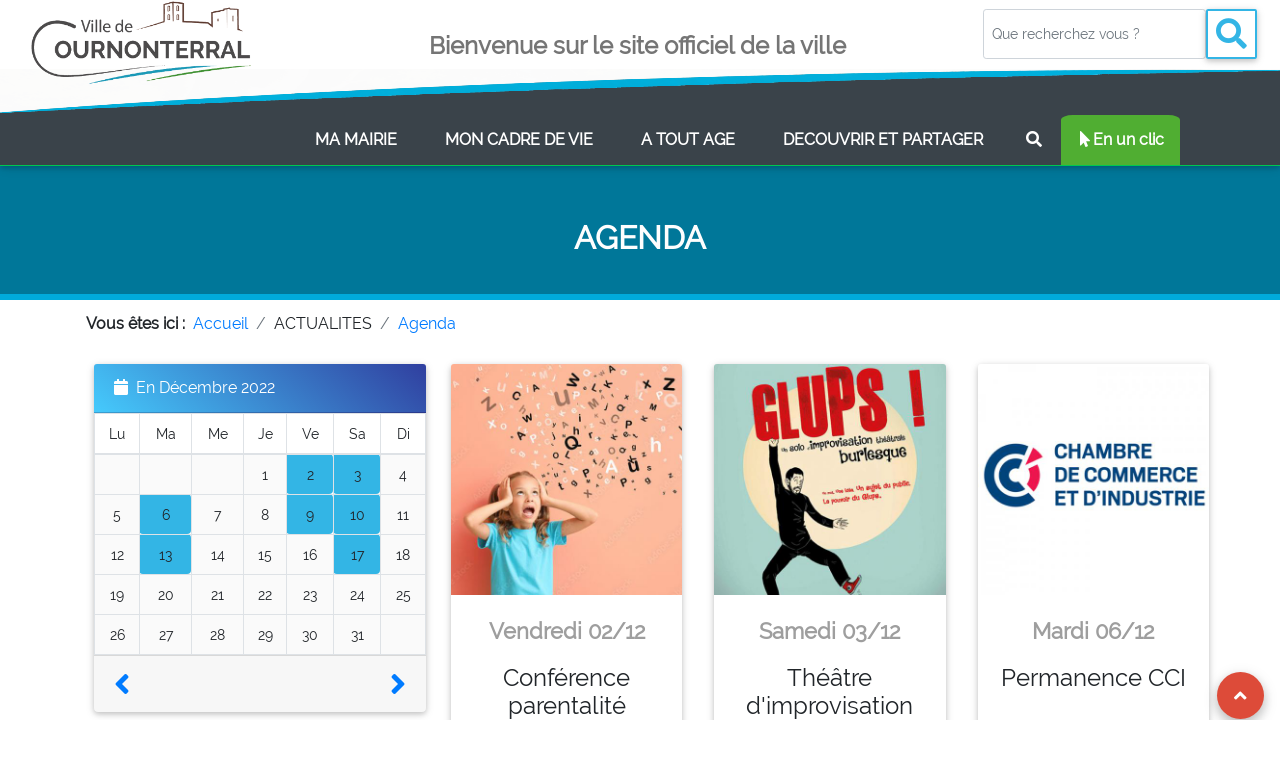

--- FILE ---
content_type: text/html; charset=UTF-8
request_url: https://ville-cournonterral.fr/?lang=5&gr=52&th=522&date=20221226
body_size: 16649
content:
<!DOCTYPE html>
<html lang="FR" class="">

<head>
  <!-- Required meta tags always come first -->
  <meta charset="utf-8">
  <meta name="viewport" content="width=device-width, initial-scale=1, shrink-to-fit=no">
  <!--meta http-equiv="X-Frame-Options" content="deny"-->
  <meta http-equiv="x-ua-compatible" content="ie=edge">
  <meta name="title" content="Ville de Cournonterral | Site officiel de la commune">
  <meta name="description" content="Bienvenue sur le site officiel de la mairie de Cournonterral. Vous trouverez sur ce site toutes les informations utiles de votre commune. Actualit�s, agenda, carte intercative, guide des associations...">
  <link rel="icon" 
      type="image/png" 
      href="images/structure/favCournonterral.jpg">
  <title>Ville de Cournonterral | Site officiel de la commune</title>
	<!--link href="https://fr.allfont.net/allfont.css?fonts=raleway-regular" rel="stylesheet" type="text/css" /-->
	<style>
	@font-face{font-family:raleway regular;font-style:normal;font-weight:400;src:local('Raleway Regular'),local('Raleway-Regular'),url(raleway-regular.woff) format('woff'),url(raleway-regular.ttf) format('truetype')}
	</style>
  <!-- Font Awesome -->
  <link rel="stylesheet" href="https://use.fontawesome.com/releases/v5.11.2/css/all.css">
  <!-- Bootstrap core CSS -->
  <link href="bootstrap/mdbootstrap/css/bootstrap.min.css" rel="stylesheet">
  <!-- Material Design Bootstrap -->
  <link href="bootstrap/mdbootstrap/css/mdb.min.css" rel="stylesheet">
  <link rel="stylesheet" href="https://unpkg.com/leaflet@1.7.1/dist/leaflet.css"
   integrity="sha512-xodZBNTC5n17Xt2atTPuE1HxjVMSvLVW9ocqUKLsCC5CXdbqCmblAshOMAS6/keqq/sMZMZ19scR4PsZChSR7A=="
   crossorigin=""/>

<!-- Make sure you put this AFTER Leaflet's CSS -->
 <script src="https://unpkg.com/leaflet@1.7.1/dist/leaflet.js"
   integrity="sha512-XQoYMqMTK8LvdxXYG3nZ448hOEQiglfqkJs1NOQV44cWnUrBc8PkAOcXy20w0vlaXaVUearIOBhiXZ5V3ynxwA=="
   crossorigin=""></script>
  <style>

    html,
        body {
        font-family: 'Raleway Regular', arial;
		}
		body,
        header,
        .jarallax {
          height: 80vh;
        }
		header,
        .jarallax {
          height: 600px;
		  border-bottom: .4rem solid #00AADB;
        }
        @media (max-width: 740px) {
          html,
          body,
          header,
          .jarallax {
            /*height: 75vh;*/
          }
        }

        @media (min-width: 800px) and (max-width: 850px) {
          html,
          body,
          header,
          .jarallax {
            height: 100vh;
          }
        }

        @media (min-width: 560px) and (max-width: 650px) {
          header .jarallax h5 {
            margin-bottom: 1.5rem !important;
          }
        }

        .top-nav-collapse {
            background-color: #ffffff   !important;
        }
        .navbar:not(.top-nav-collapse) {
            background: #FFFFFF !important;
			vertical-align:bottom;
        }
		.nav-link {
			color:#FFFFFF;
			padding-top: 2rem!important;
			padding-bottom: 2rem!important;
			height:100%;
		}
		.logocournon { 
			width: 00%; 
		}
		.logocournonpetit { 
			width: 100%; 
		}
		.top-nav-collapse .logocournon  { 
			width: 0%;			
		}
		.top-nav-collapse .logocournonpetit  { 
			width: 50%;			
		}
		.navbar.navbar-light.top-nav-collapse .navbar-nav .nav-item .nav-link { 
			color: #3a434a; 
			padding-top:.5rem!important;
			padding-bottom:.5rem!important;
		}
		.navbar.navbar-light.top-nav-collapse  .breadcrumb .nav-item .nav-link, .navbar.navbar-light .navbar-nav .nav-item .nav-link{ 
			color: #3a434a; 
		}
		.navbar .mega-dropdown .dropdown-menu.mega-menu.v-2 .sub-menu ul li a:hover{
			margin-left: 10px;
		}
        @media (max-width: 768px) {
            .navbar:not(.top-nav-collapse) {
                background: #3a434a  !important;
            }
			.navbar.navbar-light.top-nav-collapse  .breadcrumb .nav-item .nav-link, .navbar.navbar-light .navbar-nav .nav-item .nav-link{ 
			background-color:rgba(100, 100, 100, 1) !important;
			color: #3a434a; 
			}
			.nav-link {
				color:#3a434a;
				padding-top: 0.5rem!important;
				padding-bottom: 0.5rem!important;
				height:100%;
			}
			.navbar.navbar-light.top-nav-collapse .navbar-nav .nav-item .nav-link { 
				color: #FFFFFF; 
				padding-top:.4rem!important;
				padding-bottom:.4rem!important;
			}
			.logocournon { 
			width: 90%; 
			}
			.logocournonpetit { 
				width: 0%; 
			}
			.top-nav-collapse .logocournon  { 
				width: 0%;			
			}
			.top-nav-collapse .logocournonpetit  { 
				width: 50%;			
			}
        }
        @media (min-width: 800px) and (max-width: 850px) {
            .navbar:not(.top-nav-collapse) {
                background: #FFFFFF  !important;
            }
			.navbar.navbar-light.top-nav-collapse  .breadcrumb .nav-item .nav-link, .navbar.navbar-light .navbar-nav .nav-item .nav-link{ 
			background-color:rgba(100, 100, 100, 1) !important;
			color: #FFFFFF; 
			}
        }
        h1 {
            letter-spacing: 8px;
        }
        h5 {
            letter-spacing: 3px;
        }
        .hr-light {
            border-top: 3px solid #fff;
            width: 80px;
        }
        footer.page-footer {
            background-color: #3E4551;
        }

        @media (max-width: 450px) {
            .btn-floating {
                margin-left: 0;
                margin-right: 0;
            }
        }
		.dropdown:hover .dropdown-menu {display: block;}
		// If you use .navbar with .smooth-scroll, use this code to avoid overlapping navigation to a header.

		#test1::before,
		#test2::before {
		display: block;
		content: " ";
		margin-top: -65px;
		height: 65px;
		visibility: hidden;
		}
		@media (min-width: 600px){
		.navbar.scrolling-navbar.top-nav-collapse {
			padding-top: 5px;
			padding-bottom: 0px;
		}
		#alerteinfo a {
			color:#00AADB;
			text-weight:900;
			text-decoration: underline;
		}
		#alerteinfo a:visited {
			color:#00AADB;
			text-decoration: underline;
		}
		.flex-1 {
			flex: 1;
		}
		.unclic:hover{
			background-color:#00AADB;
			color:#FFFFFF;
			transform: rotate(20deg);
		}
		.liensarticles:hover{
			background-color:#F2EDEB; 
		}
		strong{
				font-weight:700;
		}
		.collapse-content a.collapsed:after {
			content: "Ouvrir";
		}
		.collapse-content a:not(.collapsed):after {
			content: "Fermer";
		}
    </style>

</head>
<body id="Hautpage" >



			<!--Modal: modalSocial-->
			<div class="modal fade" id="modalSocial" tabindex="-1" role="dialog" aria-labelledby="myModalLabel"
			  aria-hidden="true">
			  <div class="modal-dialog cascading-modal" role="document">

				<!--Content-->
				<div class="modal-content">

				  <!--Header-->
				  <div class="modal-header light-blue darken-3 white-text">
					<h4 class="title"><i class="fas fa-users"></i> Partagez sur le web</h4>
					<button type="button" class="close" data-dismiss="modal" aria-label="Close"><span
						aria-hidden="true">&times;</span></button>
				  </div>

				  <!--Body-->
				  <div class="modal-body mb-0 text-center">


					<!--Facebook-->
					<a target="blank" href="https://www.facebook.com/sharer/sharer.php?u=https://ville-cournonterral.fr/?lang=5&gr=52&th=522&date=20221226" type="button" class="btn-floating btn-fb"><i class="fab fa-facebook-f"></i></a>
					<!--Twitter-->
					<a target="blank" href="https://twitter.com/intent/tweet?url=https://ville-cournonterral.fr/?lang=5&gr=52&th=522&date=20221226&text=" type="button" class="btn-floating btn-tw"><i class="fab fa-twitter"></i></a>
					<!--Linkedin-->
					<a target="blank" href="https://www.linkedin.com/shareArticle?mini=true&url=https://ville-cournonterral.fr/?lang=5&gr=52&th=522&date=20221226" type="button" class="btn-floating btn-li"><i class="fab fa-linkedin-in"></i></a>
					<!--Pinterest-->
					<a target="blank" href="https://pinterest.com/pin/create/button/?url=https://ville-cournonterral.fr/?lang=5&gr=52&th=522&date=20221226&media=&description=" type="button" class="btn-floating btn-pin"><i class="fab fa-pinterest"></i></a>

				  </div>

				</div>
				<!--/.Content-->

			  </div>
			</div>
			<!--Modal: modalSocial-->

              
                
<style>
.body, header, .jarallax {
    height: 300px;
	
}
</style>
<!--Main Navigation-->
  <header  style="background-color:#00AADB;">




					<div class=" fixed-bottom mb-5 z-depth-0 border border-0  smooth-scroll" style="background-color:transparent;height:0px;">
					  <a href="#Hautpage" class="btn-floating btn-gplus  ml-auto mr-sm-1 mr-md-3 mb-5 mt-0 float-right"><i class="fas fa-angle-up"></i></a>
					</div>

    <!--Navbar-->
	<style>
		.barrehaut { 
			visibility: visible;
			border-bottom:#3a434a   !important;
		}
		.top-nav-collapse .barrehaut  { 
			visibility: hidden;	
			height:0px;			
		}
		.logocournon { 
			width: 0%; 
		}
		.top-nav-collapse .logocournon  { 
			width: 70%;			
		}
		}
		.logocournonmob { 
			width: 0%; 
		}
		.top-nav-collapse .logocournonmob  { 
			width: 40%;			
		}
		.logocournonpetit { 
			width: 100%; 
		}
		.top-nav-collapse .logocournonpetit  { 
			width: 0%;			
		}
		.navbar-collapse {
            background-color: #3a434a   !important;
        }
        .top-nav-collapse .navbar-collapse {
            background: #FFFFFF !important;
			vertical-align:bottom;
        }
		.navbar.navbar-light .navbar-nav .nav-item .nav-link { 
			color: #FFFFFF; 
			padding-top:0.8rem!important;
			padding-bottom:0.8rem!important;
		}
		
		.navbar.navbar-light .navbar-nav .nav-item .nav-link:hover { 
			color: #FFFFFF;
			font-weight: 900;
			background: linear-gradient(#3a434a, #757575);
			padding-top:0.8rem!important;
			padding-bottom:0.8rem!important;
		}
		
		.navbar.navbar-light.top-nav-collapse .navbar-nav .nav-item .nav-link { 
			color: #3a434a; 
			padding-top:.5rem!important;
			padding-bottom:.5rem!important;
		}
		.navbar.navbar-light.top-nav-collapse .navbar-nav .nav-item .nav-link:hover { 
			color: #3a434a; 
			background: #DDDDDD;
			padding-top:.5rem!important;
			padding-bottom:.5rem!important;
		}		
		
		.top-nav-collapse .unclicmenu {
			background: #00AADB;
			color:#FFFFFF !important;
			border-radius: 0% 0% 0% 0%;
			font-weight:700;
		}
		.unclicmenu{
			background: #50AE32;
			border-radius: 10% 10% 0% 0%;
			font-weight:700;
			
		}
		@media (max-width: 768px) {
			.navbar:not(.top-nav-collapse) {
                background: #FFFFFF  !important;
            }
			.barrehaut { 
				visibility: hidden;
				height:0px;	
			}
			.top-nav-collapse .barrehaut  { 
				visibility: hidden;	
				height:0px;			
			}
			.logocournon { 
				width: 0%; 
			}
			.top-nav-collapse .logocournon  { 
				width: 0%;			
			}
			
			.logocournonmob { 
				width: 40%; 
			}
			.top-nav-collapse .logocournonmob  { 
				width: 40%;			
			}
			.logocournonpetit { 
				width: 100%; 
			}
			.top-nav-collapse .logocournonpetit  { 
				width: 0%;			
			}
			.navbar-collapse {
				background-color: #FFFFFF   !important;
			}
			.top-nav-collapse .navbar-collapse {
				background: #FFFFFF !important;
				vertical-align:bottom;
			}
			.navbar.navbar-light .navbar-nav .nav-item .nav-link { 
				color: #FFFFFF; 

			}
			.navbar.navbar-light.top-nav-collapse .navbar-nav .nav-item .nav-link { 
				color: #3a434a; 
				padding-top:.5rem!important;
				padding-bottom:.5rem!important;
			}
			
		}
</style>
    <!--Navbar-->
	
	<nav class="navbar navbar-expand-lg navbar-light scrolling-navbar fixed-top text-center	py-0 px-0 border-bottom border-success" >

	<div class=" w-100">

	
		<div class=" w-100 barrehaut text-left" style="background:linear-gradient(#FFFFFF 98%,#3a434a 2%);">
		
		  <div class="row " style="background-image:url('images/structure/fond_head_gr.png');background-position:bottom;background-size:100% 40%;background-repeat:no-repeat;">
			<div class="col-3">
				<a class="navbar-brand text-uppercase py-0" href="https://ville-cournonterral.fr">
					<!--img src="logoblanc.png" id="logotblanc" class="img-fluid logocournon"-->
					<img src="logot.png" id="logot237" class="img-fluid logocournonpetit mb-4">
				</a> 
			</div>
			<div class="col-6 pt-2 text-center" >
				
				<h4 class="h3-reponsive mb-0 mt-4" style="color:#757575;"><strong>Bienvenue sur le site officiel de la ville&nbsp;</strong></h4>
				<!--h1 class="h1-reponsive font-weight-bolder mt-0 mb-3"  style="color:#757575;"><strong>COURNONTERRAL</strong></h1-->
			</div>
			<div class="col-3 ">
				<form class="form-inline active-cyan-4 text flex-center needs-validation" novalidate>
				<div class="form-row w-100 mb-5">
				  <input class="form-control form-control-sm mr-0 py-4 w-75" name="rechtxt" id="validationCustom01" type="search" placeholder="Que recherchez vous ?"	aria-label="Votre recherche" pattern="[^<>'\x22]+" title="Invalid input" required>					
				  <button class="btn  btn-outline-info btn-sm mx-0 my-0 py-0 px-2" type="submit" style="background-color:#FFFFFF;"><i class="fas fa-search fa-3x pr-0"></i></button>
				  <div class="w-75 invalid-feedback grey lighten-5 rounded py-1">
						Veuillez renseigner votre recherche (3 lettres minimum, sans guillemet, sans apostrophe et sans caractères spécial).
				  </div>	
				</div>
				</form>
				<script>
				(function() {
				'use strict';
				window.addEventListener('load', function() {
				// Fetch all the forms we want to apply custom Bootstrap validation styles to
				var forms = document.getElementsByClassName('needs-validation');
				// Loop over them and prevent submission
				var validation = Array.prototype.filter.call(forms, function(form) {
				form.addEventListener('submit', function(event) {
				if (form.checkValidity() === false) {
				event.preventDefault();
				event.stopPropagation();
				}
				form.classList.add('was-validated');
				}, false);
				});
				}, false);
				})();
				</script>
			</div>
		  </div>	
		</div>
	  <!-- Navbar brand -->

	  

	  <!-- Collapse button -->
	  <a class="d-md-none" href="https://ville-cournonterral.fr">
				<img src="logot237mob.png" id="logot237" class="img-fluid logocournonmob">
	  </a> 
	  <button class="navbar-toggler"  type="button" data-toggle="collapse" data-target="#navbarSupportedContent2"
		aria-controls="navbarSupportedContent2" aria-expanded="false" aria-label="Toggle navigation">
		<span class="navbar-toggler-icon"></span>
	  </button>

	  <!-- Collapsible content -->
	  <div class="collapse navbar-collapse" id="navbarSupportedContent2">
	  
		<!-- Links -->
		<ul class="navbar-nav mr-auto">
			<li class="nav-item dropdown mega-dropdown d-sm-none d-md-inline" >
				<a class="navbar-brand text-uppercase py-0" href="https://ville-cournonterral.fr">
					
					<img src="logoblanc.png" id="logot237" class="img-fluid logocournon">
				</a> 
			</li>
<li class="nav-item dropdown mega-dropdown ">
			<a class="nav-link text-uppercase  px-4 py-4 font-weight-lighter" id="navbarDropdownMenuLink2" data-toggle="dropdown"
			  aria-haspopup="true" aria-expanded="false"><strong>MA MAIRIE</strong>
			  <span class="sr-only">(current)</span>
			</a>
			<div class="dropdown-menu mega-menu v-2 z-depth-1 py-3 px-3"
			  aria-labelledby="navbarDropdownMenuLink2" style="background:#767676;">
			<div class="container">
				<div class="row w-100"><div class="col-md-4 col-xl-4 sub-menu mb-xl-0 mb-0">
					  <h6 class="sub-title text-uppercase font-weight-bold white-text">Vie municipale</h6>
					  <ul class="list-unstyled"><li><a class="menu-item pl-0" href="https://ville-cournonterral.fr?lang=1&amp;gr=11&amp;th=111"><i class="fas fa-caret-right pl-1 pr-3"></i>Vos élus</a> </li><li><a class="menu-item pl-0" href="https://ville-cournonterral.fr?lang=1&amp;gr=11&amp;th=113"><i class="fas fa-caret-right pl-1 pr-3"></i>Budget / Finances</a> </li><li><a class="menu-item pl-0" href="https://ville-cournonterral.fr?lang=1&amp;gr=11&amp;th=114"><i class="fas fa-caret-right pl-1 pr-3"></i>Recueil des actes administratifs</a> </li><li><a class="menu-item pl-0" href="https://ville-cournonterral.fr?lang=1&amp;gr=11&amp;th=116"><i class="fas fa-caret-right pl-1 pr-3"></i>Tribunes Libres</a> </li></ul></div><div class="col-md-4 col-xl-4 sub-menu mb-xl-0 mb-0">
					  <h6 class="sub-title text-uppercase font-weight-bold white-text">Démarches</h6>
					  <ul class="list-unstyled"><li><a class="menu-item pl-0" href="https://ville-cournonterral.fr?lang=1&amp;gr=12&amp;th=121"><i class="fas fa-caret-right pl-1 pr-3"></i>Formalités administratives</a> </li><li><a class="menu-item pl-0" href="https://ville-cournonterral.fr?lang=1&amp;gr=12&amp;th=126"><i class="fas fa-caret-right pl-1 pr-3"></i>Actions Maison des Services</a> </li><li><a class="menu-item pl-0" href="https://ville-cournonterral.fr?lang=1&amp;gr=12&amp;th=123"><i class="fas fa-caret-right pl-1 pr-3"></i>Nouveaux habitants</a> </li><li><a class="menu-item pl-0" href="https://ville-cournonterral.fr?lang=1&amp;gr=12&amp;th=127"><i class="fas fa-caret-right pl-1 pr-3"></i>Location de salle et matériel</a> </li></ul></div><div class="col-md-4 col-xl-4 sub-menu mb-xl-0 mb-0">
					  <h6 class="sub-title text-uppercase font-weight-bold white-text">Vos services municipaux</h6>
					  <ul class="list-unstyled"><li><a class="menu-item pl-0" href="https://ville-cournonterral.fr?lang=1&amp;gr=13&amp;th=133"><i class="fas fa-caret-right pl-1 pr-3"></i>Services administratifs</a> </li><li><a class="menu-item pl-0" href="https://ville-cournonterral.fr?lang=1&amp;gr=13&amp;th=131"><i class="fas fa-caret-right pl-1 pr-3"></i>Maison des services / CCAS</a> </li><li><a class="menu-item pl-0" href="https://ville-cournonterral.fr?lang=1&amp;gr=13&amp;th=132"><i class="fas fa-caret-right pl-1 pr-3"></i>Médiathèque</a> </li><li><a class="menu-item pl-0" href="https://ville-cournonterral.fr?lang=1&amp;gr=13&amp;th=136"><i class="fas fa-caret-right pl-1 pr-3"></i>Enfance Jeunesse</a> </li><li><a class="menu-item pl-0" href="https://ville-cournonterral.fr?lang=1&amp;gr=13&amp;th=139"><i class="fas fa-caret-right pl-1 pr-3"></i>Police Municipale</a> </li><li><a class="menu-item pl-0" href="https://ville-cournonterral.fr?lang=1&amp;gr=13&amp;th=140"><i class="fas fa-caret-right pl-1 pr-3"></i>Services techniques</a> </li><li><a class="menu-item pl-0" href="https://ville-cournonterral.fr?lang=1&amp;gr=13&amp;th=141"><i class="fas fa-caret-right pl-1 pr-3"></i>Cimetière</a> </li></ul></div></div></div></div></li><li class="nav-item dropdown mega-dropdown ">
			<a class="nav-link text-uppercase  px-4 py-4 font-weight-lighter" id="navbarDropdownMenuLink2" data-toggle="dropdown"
			  aria-haspopup="true" aria-expanded="false"><strong>MON CADRE DE VIE</strong>
			  <span class="sr-only">(current)</span>
			</a>
			<div class="dropdown-menu mega-menu v-2 z-depth-1 py-3 px-3"
			  aria-labelledby="navbarDropdownMenuLink2" style="background:#767676;">
			<div class="container">
				<div class="row w-100"><div class="col-md-4 col-xl-4 sub-menu mb-xl-0 mb-0">
					  <h6 class="sub-title text-uppercase font-weight-bold white-text">Au quotidien</h6>
					  <ul class="list-unstyled"><li><a class="menu-item pl-0" href="https://ville-cournonterral.fr?lang=2&amp;gr=21&amp;th=210"><i class="fas fa-caret-right pl-1 pr-3"></i>Démocratie Participative</a> </li><li><a class="menu-item pl-0" href="https://ville-cournonterral.fr?lang=2&amp;gr=21&amp;th=211"><i class="fas fa-caret-right pl-1 pr-3"></i>Travaux / Aménagement</a> </li><li><a class="menu-item pl-0" href="https://ville-cournonterral.fr?lang=2&amp;gr=21&amp;th=212"><i class="fas fa-caret-right pl-1 pr-3"></i>Déchets / Propreté</a> </li><li><a class="menu-item pl-0" href="https://ville-cournonterral.fr?lang=2&amp;gr=21&amp;th=213"><i class="fas fa-caret-right pl-1 pr-3"></i>Mobilités</a> </li><li><a class="menu-item pl-0" href="https://ville-cournonterral.fr?lang=2&amp;gr=21&amp;th=214"><i class="fas fa-caret-right pl-1 pr-3"></i>Accessibilité</a> </li><li><a class="menu-item pl-0" href="https://ville-cournonterral.fr?lang=2&amp;gr=21&amp;th=215"><i class="fas fa-caret-right pl-1 pr-3"></i>Sécurité</a> </li></ul></div><div class="col-md-4 col-xl-4 sub-menu mb-xl-0 mb-0">
					  <h6 class="sub-title text-uppercase font-weight-bold white-text">Territoire local</h6>
					  <ul class="list-unstyled"><li><a class="menu-item pl-0" href="https://ville-cournonterral.fr?lang=2&amp;gr=22&amp;th=221"><i class="fas fa-caret-right pl-1 pr-3"></i>Urbanisme</a> </li><li><a class="menu-item pl-0" href="https://ville-cournonterral.fr?lang=2&amp;gr=22&amp;th=222"><i class="fas fa-caret-right pl-1 pr-3"></i>Enquêtes publiques / Concertation</a> </li><li><a class="menu-item pl-0" href="https://ville-cournonterral.fr?lang=2&amp;gr=22&amp;th=223"><i class="fas fa-caret-right pl-1 pr-3"></i>Acteurs économiques</a> </li><li><a class="menu-item pl-0" href="https://ville-cournonterral.fr?lang=2&amp;gr=22&amp;th=224"><i class="fas fa-caret-right pl-1 pr-3"></i>Marchés hebdomadaires</a> </li><li><a class="menu-item pl-0" href="https://ville-cournonterral.fr?lang=2&amp;gr=22&amp;th=225"><i class="fas fa-caret-right pl-1 pr-3"></i>Environnement / Développement durable</a> </li><li><a class="menu-item pl-0" href="https://ville-cournonterral.fr?lang=2&amp;gr=22&amp;th=226"><i class="fas fa-caret-right pl-1 pr-3"></i>Prévention des risques</a> </li></ul></div><div class="col-md-4 col-xl-4 sub-menu mb-xl-0 mb-0">
					  <h6 class="sub-title text-uppercase font-weight-bold white-text">Grands Projets</h6>
					  <ul class="list-unstyled"><li><a class="menu-item pl-0" href="https://ville-cournonterral.fr?lang=2&amp;gr=23&amp;th=231"><i class="fas fa-caret-right pl-1 pr-3"></i>Halles des Sports</a> </li><li><a class="menu-item pl-0" href="https://ville-cournonterral.fr?lang=2&amp;gr=23&amp;th=232"><i class="fas fa-caret-right pl-1 pr-3"></i>Groupe scolaire</a> </li><li><a class="menu-item pl-0" href="https://ville-cournonterral.fr?lang=2&amp;gr=23&amp;th=233"><i class="fas fa-caret-right pl-1 pr-3"></i>Lycée</a> </li></ul></div></div></div></div></li><li class="nav-item dropdown mega-dropdown ">
			<a class="nav-link text-uppercase  px-4 py-4 font-weight-lighter" id="navbarDropdownMenuLink2" data-toggle="dropdown"
			  aria-haspopup="true" aria-expanded="false"><strong>A TOUT AGE</strong>
			  <span class="sr-only">(current)</span>
			</a>
			<div class="dropdown-menu mega-menu v-2 z-depth-1 py-3 px-3"
			  aria-labelledby="navbarDropdownMenuLink2" style="background:#767676;">
			<div class="container">
				<div class="row w-100"><div class="col-md-4 col-xl-4 sub-menu mb-xl-0 mb-0">
					  <h6 class="sub-title text-uppercase font-weight-bold white-text">Enfance-Jeunesse</h6>
					  <ul class="list-unstyled"><li><a class="menu-item pl-0" href="https://ville-cournonterral.fr?lang=3&amp;gr=31&amp;th=311"><i class="fas fa-caret-right pl-1 pr-3"></i>Petite enfance</a> </li><li><a class="menu-item pl-0" href="https://ville-cournonterral.fr?lang=3&amp;gr=31&amp;th=312"><i class="fas fa-caret-right pl-1 pr-3"></i>Parentalité</a> </li><li><a class="menu-item pl-0" href="https://ville-cournonterral.fr?lang=3&amp;gr=31&amp;th=313"><i class="fas fa-caret-right pl-1 pr-3"></i>Accueils de Loisirs (3/10 ans)</a> </li><li><a class="menu-item pl-0" href="https://ville-cournonterral.fr?lang=3&amp;gr=31&amp;th=314"><i class="fas fa-caret-right pl-1 pr-3"></i>Club pré-ado (10/13 ans)</a> </li><li><a class="menu-item pl-0" href="https://ville-cournonterral.fr?lang=3&amp;gr=31&amp;th=315"><i class="fas fa-caret-right pl-1 pr-3"></i>Espace Jeunesse (13-17 ans)</a> </li><li><a class="menu-item pl-0" href="https://ville-cournonterral.fr?lang=3&amp;gr=31&amp;th=316"><i class="fas fa-caret-right pl-1 pr-3"></i>Séjours</a> </li></ul></div><div class="col-md-4 col-xl-4 sub-menu mb-xl-0 mb-0">
					  <h6 class="sub-title text-uppercase font-weight-bold white-text">Education</h6>
					  <ul class="list-unstyled"><li><a class="menu-item pl-0" href="https://ville-cournonterral.fr?lang=3&amp;gr=32&amp;th=321"><i class="fas fa-caret-right pl-1 pr-3"></i>Scolarité</a> </li><li><a class="menu-item pl-0" href="https://ville-cournonterral.fr?lang=3&amp;gr=32&amp;th=322"><i class="fas fa-caret-right pl-1 pr-3"></i>Restauration scolaire</a> </li><li><a class="menu-item pl-0" href="https://ville-cournonterral.fr?lang=3&amp;gr=32&amp;th=323"><i class="fas fa-caret-right pl-1 pr-3"></i>Péri-scolaire</a> </li><li><a class="menu-item pl-0" href="https://ville-cournonterral.fr?lang=3&amp;gr=32&amp;th=324"><i class="fas fa-caret-right pl-1 pr-3"></i>Aide aux devoirs</a> </li><li><a class="menu-item pl-0" href="https://ville-cournonterral.fr?lang=3&amp;gr=32&amp;th=325"><i class="fas fa-caret-right pl-1 pr-3"></i>Portail familles</a> </li></ul></div><div class="col-md-4 col-xl-4 sub-menu mb-xl-0 mb-0">
					  <h6 class="sub-title text-uppercase font-weight-bold white-text">Solidarité - Santé</h6>
					  <ul class="list-unstyled"><li><a class="menu-item pl-0" href="https://ville-cournonterral.fr?lang=3&amp;gr=33&amp;th=331"><i class="fas fa-caret-right pl-1 pr-3"></i>Séniors</a> </li><li><a class="menu-item pl-0" href="https://ville-cournonterral.fr?lang=3&amp;gr=33&amp;th=332"><i class="fas fa-caret-right pl-1 pr-3"></i>EHPAD / Résidence d'autonomie</a> </li><li><a class="menu-item pl-0" href="https://ville-cournonterral.fr?lang=3&amp;gr=33&amp;th=333"><i class="fas fa-caret-right pl-1 pr-3"></i>Actions Sociales</a> </li><li><a class="menu-item pl-0" href="https://ville-cournonterral.fr?lang=3&amp;gr=33&amp;th=334"><i class="fas fa-caret-right pl-1 pr-3"></i>Emploi / Insertion vers l’emploi</a> </li><li><a class="menu-item pl-0" href="https://ville-cournonterral.fr?lang=3&amp;gr=33&amp;th=335"><i class="fas fa-caret-right pl-1 pr-3"></i>Sport</a> </li><li><a class="menu-item pl-0" href="https://ville-cournonterral.fr?lang=3&amp;gr=33&amp;th=336"><i class="fas fa-caret-right pl-1 pr-3"></i>Santé / Mutuelle</a> </li></ul></div></div></div></div></li><li class="nav-item dropdown mega-dropdown ">
			<a class="nav-link text-uppercase  px-4 py-4 font-weight-lighter" id="navbarDropdownMenuLink2" data-toggle="dropdown"
			  aria-haspopup="true" aria-expanded="false"><strong>DECOUVRIR ET PARTAGER</strong>
			  <span class="sr-only">(current)</span>
			</a>
			<div class="dropdown-menu mega-menu v-2 z-depth-1 py-3 px-3"
			  aria-labelledby="navbarDropdownMenuLink2" style="background:#767676;">
			<div class="container">
				<div class="row w-100"><div class="col-md-4 col-xl-4 sub-menu mb-xl-0 mb-0">
					  <h6 class="sub-title text-uppercase font-weight-bold white-text">C'est Cvrnon</h6>
					  <ul class="list-unstyled"><li><a class="menu-item pl-0" href="https://ville-cournonterral.fr?lang=4&amp;gr=41&amp;th=411"><i class="fas fa-caret-right pl-1 pr-3"></i>Histoire du village</a> </li><li><a class="menu-item pl-0" href="https://ville-cournonterral.fr?lang=4&amp;gr=41&amp;th=412"><i class="fas fa-caret-right pl-1 pr-3"></i>Patrimoine & Traditions</a> </li><li><a class="menu-item pl-0" href="https://ville-cournonterral.fr?lang=4&amp;gr=41&amp;th=413"><i class="fas fa-caret-right pl-1 pr-3"></i>Les gens d'ici</a> </li><li><a class="menu-item pl-0" href="https://ville-cournonterral.fr?lang=4&amp;gr=41&amp;th=414"><i class="fas fa-caret-right pl-1 pr-3"></i>Loisirs et Tourisme</a> </li></ul></div><div class="col-md-4 col-xl-4 sub-menu mb-xl-0 mb-0">
					  <h6 class="sub-title text-uppercase font-weight-bold white-text">Animation de la cité</h6>
					  <ul class="list-unstyled"><li><a class="menu-item pl-0" href="https://ville-cournonterral.fr?lang=4&amp;gr=42&amp;th=421"><i class="fas fa-caret-right pl-1 pr-3"></i>Annuaire des associations</a> </li><li><a class="menu-item pl-0" href="https://ville-cournonterral.fr?lang=4&amp;gr=42&amp;th=427"><i class="fas fa-caret-right pl-1 pr-3"></i>Actualité des assos</a> </li><li><a class="menu-item pl-0" href="https://ville-cournonterral.fr?lang=4&amp;gr=42&amp;th=422"><i class="fas fa-caret-right pl-1 pr-3"></i>Services aux assos</a> </li><li><a class="menu-item pl-0" href="https://ville-cournonterral.fr?lang=4&amp;gr=42&amp;th=423"><i class="fas fa-caret-right pl-1 pr-3"></i>Culture</a> </li><li><a class="menu-item pl-0" href="https://ville-cournonterral.fr?lang=4&amp;gr=42&amp;th=424"><i class="fas fa-caret-right pl-1 pr-3"></i>Médiathèque</a> </li><li><a class="menu-item pl-0" href="https://ville-cournonterral.fr?lang=4&amp;gr=42&amp;th=425"><i class="fas fa-caret-right pl-1 pr-3"></i>Festivités</a> </li><li><a class="menu-item pl-0" href="https://ville-cournonterral.fr?lang=4&amp;gr=42&amp;th=426"><i class="fas fa-caret-right pl-1 pr-3"></i>Cérémonies / Visites officielles</a> </li></ul></div></div></div></div></li>		  <li class="nav-item dropdown mega-dropdown">
			<a href="?rechtxt=+" class="nav-link  text-uppercase px-3 py-3  font-weight-lighter" 
			  aria-haspopup="true" aria-expanded="false">
			  <i class="fas fa-search fa-1x" data-toggle="tooltip" data-placement="bottom" title="Rechercher sur le site"></i>
			</a>
		  </li>
		  <li class="nav-item dropdown mega-dropdown unclicmenu" >
			<a class="nav-link   px-3 py-3  font-weight-bolder" id="navbarDropdownMenuLink6" data-toggle="dropdown"
			  aria-haspopup="true" aria-expanded="false"><i class="fas fa-mouse-pointer fa-1x" data-toggle="tooltip" data-placement="bottom"
title="En un clic"></i>En un clic</a>
			<div class="dropdown-menu mega-menu v-2 z-depth-1 grey darken-1 py-3 px-3"
			  aria-labelledby="navbarDropdownMenuLink6" style="background-image:url('images/structure/publications-fond.png');background-size:100% 100%;">
			  <div class="container"><div class="row w-100">
			  <style>
		.unclic{
			background-color:#00AADB;
			color:#FFFFFF;	
		}
		.unclic:hover{
			background-color:#00AADB;
			color:#FFFFFF;
			transform: scale(1.3) rotate(-10deg); 
			//transform: rotate(-10deg);
		}
		.unclic2{
			background-color:#BD1E0C;
			color:#FFFFFF;	
		}
		.unclic2:hover{
			background-color:#BD1E0C;
			color:#FFFFFF;
			transform: scale(1.1) rotate(-10deg); 
			//transform: rotate(-10deg);
		}
</style>
	<div class="container text-center" >
		
		<div class="row mt-0">
		  <div class="col-sm-6 col-md-4 col-lg-2 mb-2" style="background: transparent !important;">
			<!-- Card -->
			<a href="?th=125" class="card hoverable z-depth-0" style="background: transparent !important;">			  
			  <!-- Card content -->
			  <div class="card-body my-1 rounded-lg p-0" style="background: transparent !important;">
				<p><i class="fas fa-comments fa-2x text-white  unclic rounded p-2"></i></p>
				<h6 class="black-text mb-0"><strong>Nous contacter</strong></h6>				
			  </div>
			</a>
			<!-- Card -->
		  </div>
		  <!--Grid column-->
		 <!--Grid column-->
		  <div class="col-sm-6 col-md-4 col-lg-2  mb-2" style="background: transparent !important;">
			<!-- Card -->
			<a href="?lang=3&gr=32&th=325" class="card hoverable z-depth-0" style="background: transparent !important;">			  
			  <!-- Card content -->
			  <div class="card-body my-1 rounded-lg p-0" style="background: transparent !important;">
				<p><i class="fas fa-chalkboard-teacher fa-2x text-white unclic rounded p-2"></i></p>
				<h6 class="black-text mb-0"><strong>Portail famille</strong></h6>				
			  </div>
			</a>
			<!-- Card -->
		  </div>
		  <!--Grid column-->
		  <!--Grid column-->
		  <div class="col-sm-6 col-md-4 col-lg-2  mb-2" style="background: transparent !important;">
			<!-- Card -->
			<a href="?lang=1&gr=12&th=121" class="card hoverable z-depth-0" style="background: transparent !important;">			  
			  <!-- Card content -->
			  <div class="card-body my-1 rounded-lg p-0" style="background: transparent !important;">

				<p><i class="far fa-address-card fa-2x text-white unclic rounded p-2"></i></p>
				<h6 class="black-text mb-0"><strong>E-Services Démarches en ligne</strong></h6>			
			  </div>
			</a>
			<!-- Card -->
		  </div>
		  <!--Grid column-->		  
		  <!--Grid column-->
		  <div class="col-sm-6 col-md-4 col-lg-2  mb-2" style="background: transparent !important;">
			<!-- Card -->
			<a href="?lang=5&gr=52&th=522" class="card hoverable z-depth-0" style="background: transparent !important;">			  
			  <!-- Card content -->
			  <div class="card-body my-1 rounded-lg p-0" style="background: transparent !important;">

				<p><i class="fas fa-th-list fa-2x text-white unclic rounded p-2 "></i></p>
				<h6 class="black-text mb-0"><strong>Agenda</strong></h6>			
			  </div>
			</a>
			<!-- Card -->
		  </div>
		  <!--Grid column-->		  
		  <!--Grid column-->
		  <div class="col-sm-6 col-md-4 col-lg-2  mb-2" style="background: #transparent  !important;">
			<!-- Card -->
			<a href="?lang=4&gr=42&th=421" class="card hoverable z-depth-0" style="background: transparent !important;">			  
			  <!-- Card content -->
			  <div class="card-body my-1 rounded-lg p-0" style="background: transparent !important;">
				<p><i class="fas fa-users fa-2x text-white unclic rounded p-2"></i></p>
				<h6 class="black-text mb-0"><strong>Annuaire des associations</strong></h6>				
			  </div>
			</a>
			<!-- Card -->

		  </div>
		  <!--Grid column-->		  		  
		  <!--Grid column-->
		  <div class="col-sm-6 col-md-4 col-lg-2  mb-2" style="background: transparent !important;">
			<!-- Card -->
			<a href="?gr=43&th=431" class="card hoverable z-depth-0" style="background: transparent !important;">			  
			  <!-- Card content -->
			  <div class="card-body my-1 rounded-lg p-0" style="background: transparent !important;">

				<p><i class="far fa-map fa-2x text-white unclic rounded p-2"></i></p>
				<h6 class="black-text mb-0"><strong>Carte interactive</strong></h6>			
			  </div>
			</a>
			<!-- Card -->
		  </div>
		  <!--Grid column-->
		</div>
		
	</div>
			  </div></div>
			</div>
		  </li>
		  
		</ul>
		<!-- Links -->
	  </div>
	  <!-- Collapsible content -->
	  <!--div class="row w-100 px-0 transparent" style=""><br/><br/><img src="/images/structure/fond_head_wh.png" class="img-fluid w-100" ></div-->
	</div>
	
	</nav>

	<!-- 1 Clic - ->
	<div class="card  mt-4 fixed-top z-depth-0 border border-0 d-sm-inline d-md-none" style="background-color:transparent;">
	  <div class="card-share" style="height:0px;">

		<div class="social-reveal mask rgba-black-strong white-text px-2 pl-0 ml-5 rounded mb-0 ">
			

			  <a class="btn-floating btn-sm btn-success mt-2 mx-0"><i class="fas fa-child "></i></a>Portail famille<br>
			  <a href="?lang=5&gr=52&th=522" class="btn-floating btn-sm btn-primary mt-2 mx-0"><i class="fas fa-calendar-alt"></i></a>Agenda<br>
			  <a class="btn-floating btn-sm btn-default mt-2 mx-0"><i class="fas fa-map"></i></a>Carte<br>
			  <a href="?lang=6&gr=61" class="btn-floating btn-sm btn-unique mt-2 mx-0"><i class="fas fa-users"></i></a>Espace Asso<br>
			
		</div>

		<!-- Button action - ->
		<a class="btn-floating btn-action share-toggle white ml-auto mr-sm-1 mr-md-3 mt-sm-0  float-right material-tooltip-main" data-toggle="tooltip" data-placement="top"
title="En 1 clic"><i class="fas fa-mouse-pointer fa-2x grey-text"></i>1 clic	</a>

	  </div>
	</div>
	<!-- /1Clic -->
		<div class="mask flex-center text-bottom rgba-black-light" id="Titre">
			<h2 class="h1-reponsive white-text text-uppercase font-weight-bold wow fadeInDown" data-wow-delay="0.3s">
			<strong><br/><br/><br/><br/><br/>
			Agenda			</strong>
			</h2>
		</div>

  </header>
  <!--Main Navigation-->

 
  
		<div class="container">
		<div class="row">
			<nav aria-label="breadcrumb ">
			  <ol class="breadcrumb white">
				<li class=" font-weight-bold">Vous êtes ici : &nbsp;</li>
				<li class="breadcrumb-item"><a href="https://ville-cournonterral.fr">Accueil</a></li>
				<li class="breadcrumb-item">ACTUALITES</li><li class="breadcrumb-item"><a href="https://ville-cournonterral.fr?lang=5&gr=52&th=522">Agenda</a></li>		  </ol>
			</nav>
		</div>
		
		</div>  
	<!--a  -t 522 -t2  -g 52 -r  -->   
<!--PAGE --->

      
  <main>

	<div class="container">
	  <div class="row " id="cal">
		<div class="col-sm-12 col-md-12 col-lg-4 px-md-4">
			<div class="card" >
				<div class="card-header blue-gradient white-text"><i class="fas fa-calendar fa-1x mr-2"></i>En D&eacute;cembre 2022</div>
				<div class="card-body p-0 mb-0 ">
					<!-- Material form register -->
					<table class="table table-bordered smooth-scroll table-sm  text-nowrap text-center my-0">
					  <thead>
						<tr>
						  <!--th scope="col"> </th-->
						  <th scope="col">Lu</th>
						  <th scope="col">Ma</th>
						  <th scope="col">Me</th>
						  <th scope="col">Je</th>
						  <th scope="col">Ve</th>
						  <th scope="col">Sa</th>
						  <th scope="col">Di</th>
						</tr>
					  </thead>
					  <tbody>

						<tr>
						  <!--th scope="row">9</th-->
						  <td class="grey lighten-5 m-1" id="c"><a href="#" ></a></td>
						  <td class="grey lighten-5 m-1"id="c"><a href="#" ></a></td>
						  <td class="grey lighten-5 m-1" id="c"><a href="#"></a></td>
						  <td class="grey lighten-5 m-1" id="c1"><a href="#1">1</a></td>
						  <td class="grey lighten-5 m-1" id="c2"><a href="#2">2</a></td>
						  <td class="grey lighten-5 m-1" id="c3"><a href="#3">3</a></td>
						  <td class="grey lighten-5 m-1" id="c4"><a href="#4">4</a></td>
						</tr>

						<tr>
						  <!--th scope="row">9</th-->
						  <td class="grey lighten-5 m-1" id="c5"><a href="#5" >5</a></td>
						  <td class="grey lighten-5 m-1"id="c6"><a href="#6" >6</a></td>
						  <td class="grey lighten-5 m-1" id="c7"><a href="#7">7</a></td>
						  <td class="grey lighten-5 m-1" id="c8"><a href="#8">8</a></td>
						  <td class="grey lighten-5 m-1" id="c9"><a href="#9">9</a></td>
						  <td class="grey lighten-5 m-1" id="c10"><a href="#10">10</a></td>
						  <td class="grey lighten-5 m-1" id="c11"><a href="#11">11</a></td>
						</tr>

						<tr>
						  <!--th scope="row">9</th-->
						  <td class="grey lighten-5 m-1" id="c12"><a href="#12" >12</a></td>
						  <td class="grey lighten-5 m-1"id="c13"><a href="#13" >13</a></td>
						  <td class="grey lighten-5 m-1" id="c14"><a href="#14">14</a></td>
						  <td class="grey lighten-5 m-1" id="c15"><a href="#15">15</a></td>
						  <td class="grey lighten-5 m-1" id="c16"><a href="#16">16</a></td>
						  <td class="grey lighten-5 m-1" id="c17"><a href="#17">17</a></td>
						  <td class="grey lighten-5 m-1" id="c18"><a href="#18">18</a></td>
						</tr>

						<tr>
						  <!--th scope="row">9</th-->
						  <td class="grey lighten-5 m-1" id="c19"><a href="#19" >19</a></td>
						  <td class="grey lighten-5 m-1"id="c20"><a href="#20" >20</a></td>
						  <td class="grey lighten-5 m-1" id="c21"><a href="#21">21</a></td>
						  <td class="grey lighten-5 m-1" id="c22"><a href="#22">22</a></td>
						  <td class="grey lighten-5 m-1" id="c23"><a href="#23">23</a></td>
						  <td class="grey lighten-5 m-1" id="c24"><a href="#24">24</a></td>
						  <td class="grey lighten-5 m-1" id="c25"><a href="#25">25</a></td>
						</tr>

						<tr>
						  <!--th scope="row">9</th-->
						  <td class="grey lighten-5 m-1" id="c26"><a href="#26" >26</a></td>
						  <td class="grey lighten-5 m-1"id="c27"><a href="#27" >27</a></td>
						  <td class="grey lighten-5 m-1" id="c28"><a href="#28">28</a></td>
						  <td class="grey lighten-5 m-1" id="c29"><a href="#29">29</a></td>
						  <td class="grey lighten-5 m-1" id="c30"><a href="#30">30</a></td>
						  <td class="grey lighten-5 m-1" id="c31"><a href="#31">31</a></td>
						  <td class="grey lighten-5 m-1" id="c"><a href="#"></a></td>
						</tr>

					  </tbody>
					</table>
				</div>
				<div class="card-footer text-muted">
					<a href="https://ville-cournonterral.fr?lang=5&amp;gr=52&amp;th=522&amp;date=20221126#Titre"><i class="fas fa-angle-left fa-2x float-left"></i></a>
					<a href="https://ville-cournonterral.fr?lang=5&amp;gr=52&amp;th=522&amp;date=20230126#Titre"><i class="fas fa-angle-right fa-2x float-right"></i></a>
				</div>
			</div>
			<div class="card text-white mb-4 w-100 mt-4" >
			  <div class="card-header grey"><i class="fas fa-map-marker-alt fa-1x m-0"></i>Localiser</div>
			  <div class="card-body p-0">
				<div id="mapid" class="col-12 float-right mb-0" style="height:250px;"></div>
			  </div>
			</div>
		</div>
<!-- BEGIN B_ZOOM -->
<!-- END B_ZOOM -->
<!-- BEGIN B_TITRE -->
<!--<p>Samedi 17/12</p> -->
<!-- END B_TITRE -->
	<!-- Material form register -->
	    <div class="col-sm-12 col-md-12 col-lg-8">
		<div class="row">

			<!-- Card deck --> 
			
			<div class="card-deck"> 
			<!-- TOUTES LES 3 CARTES au début -->
			<style>
				#c2 {
					border-radius: .25rem!important;
					background-color: #33b5e5 !important;
				}
			</style>
			  <!-- Card -->
			  <div class=" px-md-0 card mb-4 mx-sm-0 mx-md-2 mx-lg-3 mt-3 mt-md-0" id="2">

				<!--Card image-->
				<div class="view overlay">
				  <img class="card-img-top img-fluid" src="/affiches/245_conference_dys.jpg"
					alt="">
				  <a href="#!" data-toggle="modal" data-target="#modalQuickView245">
					<div class="mask rgba-white-slight"></div>
				  </a>
				</div>

				<!--Card content-->
				<div class="card-body text-center">
				  <!--Text-->
				  <p class="h4-responsive grey-text darken-1 font-weight-bold">Vendredi 02/12</p>
				  <!--Title-->
				  <h4 class="card-title">Conférence parentalité</h4>
				  
				  <!-- Provides extra visual weight and identifies the primary action in a set of buttons -->
				  

				</div>
				<div class="card-footer white">
				<a type="button" class="btn btn-blue-grey btn-md" data-toggle="modal" data-target="#modalQuickView245">Plus de détails</a>
				</div>
			  </div>
			  <!-- Card -->
			  <!-- Modal: modalQuickView -->
				<div class="modal fade" id="modalQuickView245" tabindex="-1" role="dialog" aria-labelledby="exampleModalLabel"  aria-hidden="true">
				  <div class="modal-dialog modal-lg" role="document">
					<div class="modal-content">
					  <div class="modal-body">
						<div class="row">
						  <div class="modal-header col-12">
						  <h2 class="h2-responsive product-name">
							  <strong>Conférence parentalité</strong>
							</h2>
							<button type="button" class="close" data-dismiss="modal" aria-label="Close">
							  <span aria-hidden="true">&times;</span>
							</button>
						  </div>
						  <div class="col-lg-7">
							
							
							<!-- Add to Cart -->
							<div class="card-body">
							  <div class="row">
								<div class="col-md-12">
								<p>Vendredi 02/12</p>
								<p><strong>19h30 - M&eacute;diath&egrave;que Municipale<br /></strong>(20b place Camille Sallan)</p>
<p><strong>Table ronde autour du monde des DYS</strong><br />avec Sophie Pascual, psychologue/kin&eacute;siologue</p>
<p>Sur r&eacute;servation<br /><strong>06 74 37 33 11 // 04 67 85 60 59</strong><br /><a href="mailto:mediatheque@ville-cournonterral.fr">mediatheque@ville-cournonterral.fr</a></p>
								<p></p>
								</div>
								
							  </div>
							  
							</div>

							<!-- /.Add to Cart -->
						  </div>
						  <div class="col-lg-5">
							<!--Carousel Wrapper-->
							<div id="carousel-thumb" class="carousel slide carousel-fade carousel-thumbnails"
							  data-ride="carousel">
							  <!--Slides-->
							  <div class="carousel-inner" role="listbox">
								<div class="carousel-item active">
								  <img class="d-block w-100"
									src="/affiches/245_conference_dys.jpg"
									alt="First slide">
								</div>
							  </div>
							  <!--/.Slides-->
							  
							</div>
							<!--/.Carousel Wrapper-->
							
								
						  </div>
						  <div class="col-12 text-center">

								<button type="button" class="btn btn-blue-grey" data-dismiss="modal">Fermer</button>
								
						  </div>        
						</div>
					  </div>
					</div>
				  </div>
				</div>	
			<!--
			</div> 
			--><!-- TOUTES LES 3 CARTES à la fin -->
			<!-- Card deck -->

			<!-- Card deck --> 
			<!--
			<div class="card-deck"> 
			--><!-- TOUTES LES 3 CARTES au début -->
			<style>
				#c3 {
					border-radius: .25rem!important;
					background-color: #33b5e5 !important;
				}
			</style>
			  <!-- Card -->
			  <div class=" px-md-0 card mb-4 mx-sm-0 mx-md-2 mx-lg-3 mt-3 mt-md-0" id="3">

				<!--Card image-->
				<div class="view overlay">
				  <img class="card-img-top img-fluid" src="/affiches/246_bruno.jpg"
					alt="">
				  <a href="#!" data-toggle="modal" data-target="#modalQuickView246">
					<div class="mask rgba-white-slight"></div>
				  </a>
				</div>

				<!--Card content-->
				<div class="card-body text-center">
				  <!--Text-->
				  <p class="h4-responsive grey-text darken-1 font-weight-bold">Samedi 03/12</p>
				  <!--Title-->
				  <h4 class="card-title">Théâtre d&#039;improvisation</h4>
				  
				  <!-- Provides extra visual weight and identifies the primary action in a set of buttons -->
				  

				</div>
				<div class="card-footer white">
				<a type="button" class="btn btn-blue-grey btn-md" data-toggle="modal" data-target="#modalQuickView246">Plus de détails</a>
				</div>
			  </div>
			  <!-- Card -->
			  <!-- Modal: modalQuickView -->
				<div class="modal fade" id="modalQuickView246" tabindex="-1" role="dialog" aria-labelledby="exampleModalLabel"  aria-hidden="true">
				  <div class="modal-dialog modal-lg" role="document">
					<div class="modal-content">
					  <div class="modal-body">
						<div class="row">
						  <div class="modal-header col-12">
						  <h2 class="h2-responsive product-name">
							  <strong>Théâtre d&#039;improvisation</strong>
							</h2>
							<button type="button" class="close" data-dismiss="modal" aria-label="Close">
							  <span aria-hidden="true">&times;</span>
							</button>
						  </div>
						  <div class="col-lg-7">
							
							
							<!-- Add to Cart -->
							<div class="card-body">
							  <div class="row">
								<div class="col-md-12">
								<p>Samedi 03/12</p>
								<p><strong>20h30 - Salle du Peuple</strong><br />(rue du Dr Ombras)</p>
<p>Organis&eacute; par la municipalit&eacute;</p>
<p>Solo d&#039;impro th&eacute;&acirc;trale burlesque par Bruno Such</p>
<p>Tout public // Gratuit</p>
<p><a href="http://www.compagnielesextant.com">www.compagnielesextant.com</a></p>
								<p></p>
								</div>
								
							  </div>
							  
							</div>

							<!-- /.Add to Cart -->
						  </div>
						  <div class="col-lg-5">
							<!--Carousel Wrapper-->
							<div id="carousel-thumb" class="carousel slide carousel-fade carousel-thumbnails"
							  data-ride="carousel">
							  <!--Slides-->
							  <div class="carousel-inner" role="listbox">
								<div class="carousel-item active">
								  <img class="d-block w-100"
									src="/affiches/246_bruno.jpg"
									alt="First slide">
								</div>
							  </div>
							  <!--/.Slides-->
							  
							</div>
							<!--/.Carousel Wrapper-->
							
								
						  </div>
						  <div class="col-12 text-center">

								<button type="button" class="btn btn-blue-grey" data-dismiss="modal">Fermer</button>
								
						  </div>        
						</div>
					  </div>
					</div>
				  </div>
				</div>	
			<!--
			</div> 
			--><!-- TOUTES LES 3 CARTES à la fin -->
			<!-- Card deck -->

			<!-- Card deck --> 
			<!--
			<div class="card-deck"> 
			--><!-- TOUTES LES 3 CARTES au début -->
			<style>
				#c6 {
					border-radius: .25rem!important;
					background-color: #33b5e5 !important;
				}
			</style>
			  <!-- Card -->
			  <div class=" px-md-0 card mb-4 mx-sm-0 mx-md-2 mx-lg-3 mt-3 mt-md-0" id="6">

				<!--Card image-->
				<div class="view overlay">
				  <img class="card-img-top img-fluid" src="/affiches/38_CCi.jpg"
					alt="">
				  <a href="#!" data-toggle="modal" data-target="#modalQuickView38">
					<div class="mask rgba-white-slight"></div>
				  </a>
				</div>

				<!--Card content-->
				<div class="card-body text-center">
				  <!--Text-->
				  <p class="h4-responsive grey-text darken-1 font-weight-bold">Mardi 06/12</p>
				  <!--Title-->
				  <h4 class="card-title">Permanence CCI</h4>
				  
				  <!-- Provides extra visual weight and identifies the primary action in a set of buttons -->
				  

				</div>
				<div class="card-footer white">
				<a type="button" class="btn btn-blue-grey btn-md" data-toggle="modal" data-target="#modalQuickView38">Plus de détails</a>
				</div>
			  </div>
			  <!-- Card -->
			  <!-- Modal: modalQuickView -->
				<div class="modal fade" id="modalQuickView38" tabindex="-1" role="dialog" aria-labelledby="exampleModalLabel"  aria-hidden="true">
				  <div class="modal-dialog modal-lg" role="document">
					<div class="modal-content">
					  <div class="modal-body">
						<div class="row">
						  <div class="modal-header col-12">
						  <h2 class="h2-responsive product-name">
							  <strong>Permanence CCI</strong>
							</h2>
							<button type="button" class="close" data-dismiss="modal" aria-label="Close">
							  <span aria-hidden="true">&times;</span>
							</button>
						  </div>
						  <div class="col-lg-7">
							
							
							<!-- Add to Cart -->
							<div class="card-body">
							  <div class="row">
								<div class="col-md-12">
								<p>Mardi 06/12</p>
								<p><strong>Maison des Services&nbsp;de 8h/12h</strong><br />(104 Esplanade H&eacute;lios)</p>
<p>Objectifs :</p>
<ul>
<li>&ecirc;tre un interm&eacute;diaire entre la CCI, les entreprises et les acteurs locaux</li>
<li>&ecirc;tre un acc&eacute;l&eacute;rateur des entreprises et du territoire</li>
<li>accompagner les porteurs de projets</li>
<li>&ecirc;tre &agrave; l&#039;&eacute;coute des besoins et des projets n&eacute;cessaires &agrave; la vitalit&eacute; &eacute;conomique</li>
</ul>
<p><strong>Michel Bouget, ambassadeur territorial de la CCI, assurera une permanence chaque 1<sup>er</sup>&nbsp;mardi du mois de 8h &agrave; 12h.</strong></p>
<p>Sur rendez-vous :&nbsp;<a href="mailto:mbouget@aol.com">mbouget@aol.com</a></p>
								<p></p>
								</div>
								
							  </div>
							  
							</div>

							<!-- /.Add to Cart -->
						  </div>
						  <div class="col-lg-5">
							<!--Carousel Wrapper-->
							<div id="carousel-thumb" class="carousel slide carousel-fade carousel-thumbnails"
							  data-ride="carousel">
							  <!--Slides-->
							  <div class="carousel-inner" role="listbox">
								<div class="carousel-item active">
								  <img class="d-block w-100"
									src="/affiches/38_CCi.jpg"
									alt="First slide">
								</div>
							  </div>
							  <!--/.Slides-->
							  
							</div>
							<!--/.Carousel Wrapper-->
							
								
						  </div>
						  <div class="col-12 text-center">

								<button type="button" class="btn btn-blue-grey" data-dismiss="modal">Fermer</button>
								
						  </div>        
						</div>
					  </div>
					</div>
				  </div>
				</div>	
			
			</div> 
			<!-- TOUTES LES 3 CARTES à la fin -->
			<!-- Card deck -->

			<!-- Card deck --> 
			
			<div class="card-deck"> 
			<!-- TOUTES LES 3 CARTES au début -->
			<style>
				#c6 {
					border-radius: .25rem!important;
					background-color: #33b5e5 !important;
				}
			</style>
			  <!-- Card -->
			  <div class=" px-md-0 card mb-4 mx-sm-0 mx-md-2 mx-lg-3 mt-3 mt-md-0" id="6">

				<!--Card image-->
				<div class="view overlay">
				  <img class="card-img-top img-fluid" src="/affiches/263_cafes_numriques.jpg"
					alt="">
				  <a href="#!" data-toggle="modal" data-target="#modalQuickView263">
					<div class="mask rgba-white-slight"></div>
				  </a>
				</div>

				<!--Card content-->
				<div class="card-body text-center">
				  <!--Text-->
				  <p class="h4-responsive grey-text darken-1 font-weight-bold">Mardi 06/12</p>
				  <!--Title-->
				  <h4 class="card-title">Café numérique</h4>
				  
				  <!-- Provides extra visual weight and identifies the primary action in a set of buttons -->
				  

				</div>
				<div class="card-footer white">
				<a type="button" class="btn btn-blue-grey btn-md" data-toggle="modal" data-target="#modalQuickView263">Plus de détails</a>
				</div>
			  </div>
			  <!-- Card -->
			  <!-- Modal: modalQuickView -->
				<div class="modal fade" id="modalQuickView263" tabindex="-1" role="dialog" aria-labelledby="exampleModalLabel"  aria-hidden="true">
				  <div class="modal-dialog modal-lg" role="document">
					<div class="modal-content">
					  <div class="modal-body">
						<div class="row">
						  <div class="modal-header col-12">
						  <h2 class="h2-responsive product-name">
							  <strong>Café numérique</strong>
							</h2>
							<button type="button" class="close" data-dismiss="modal" aria-label="Close">
							  <span aria-hidden="true">&times;</span>
							</button>
						  </div>
						  <div class="col-lg-7">
							
							
							<!-- Add to Cart -->
							<div class="card-body">
							  <div class="row">
								<div class="col-md-12">
								<p>Mardi 06/12</p>
								<p><strong>14h30 - Maison des Services</strong><br />(104 Esplanade H&eacute;lios)</p>
<p><strong>Th&egrave;me : "O&ugrave; nous en sommes aujourd&rsquo;hui en termes d&rsquo;outils et d&rsquo;usages ?"</strong></p>
<p><strong>Gratuit sur inscription : 06 27 25 07 23</strong><br />aupr&egrave;s de Philippe P&egrave;lerin<br />(association Culture Num&eacute;rique Occitanie)</p>
<p>Afin de rassurer et faire le premier pas !</p>
<p>En partenariat avec la Ville de Cournonterral, le CCAS, la Maison des Services, le D&eacute;partement de l&rsquo;H&eacute;rault et les caisses de retraites, nous vous invitons &agrave; cinq caf&eacute;s num&eacute;riques pour vous familiariser aux usages du num&eacute;rique et des ateliers pratiques, pour aller vers la ma&icirc;trise du num&eacute;rique et la navigation sur Internet.</p>
<p>Ce projet s&rsquo;adresse tout particuli&egrave;rement &agrave; vous, si vous &ecirc;tes peu ou pas utilisateurs, que vous avez des craintes ou que vous ne voyez pas bien ce que cela peut apporter.</p>
<p>Aujourd&rsquo;hui, l&rsquo;acc&egrave;s aux informations, les moyens de communication passent de plus en plus par des outils connect&eacute;s : ordinateurs, tablettes ou smartphones. M&ecirc;me notre t&eacute;l&eacute;vision est devenue num&eacute;rique.</p>
<p>De nouveaux et nombreux outils et services sont actuellement disponibles. Vous pouvez, avec vos proches, vous en servir et y trouver de l&#039;int&eacute;r&ecirc;t et du plaisir.</p>
<p>L&#039;&eacute;quipement peut &ecirc;tre d&rsquo;un co&ucirc;t raisonnable notamment par des possibilit&eacute;s d&rsquo;utiliser des ordinateurs reconditionn&eacute;s apr&egrave;s usage dans des entreprises.</p>
<p>Lors de ces r&eacute;unions, nous ferons le point sur les nouvelles technologies &agrave; votre disposition et ce qu&rsquo;elles vous apportent.&nbsp;</p>
<p>Nous vous pr&eacute;senterons &eacute;galement les diff&eacute;rentes solutions connect&eacute;es pour garder le contact avec vos proches, vous faire profiter des offres culturelles et de loisir &agrave; proximit&eacute;, ou vous amuser tout en cultivant la m&eacute;moire et les r&eacute;flexes.</p>
<p>Durant la dur&eacute;e de ce projet l&rsquo;&eacute;quipe de l&rsquo;association Culture Num&eacute;rique Occitanie sera &agrave; votre &eacute;coute pour r&eacute;pondre &agrave; toutes vos questions sur cette th&eacute;matique.</p>
								<p></p>
								</div>
								
							  </div>
							  
							</div>

							<!-- /.Add to Cart -->
						  </div>
						  <div class="col-lg-5">
							<!--Carousel Wrapper-->
							<div id="carousel-thumb" class="carousel slide carousel-fade carousel-thumbnails"
							  data-ride="carousel">
							  <!--Slides-->
							  <div class="carousel-inner" role="listbox">
								<div class="carousel-item active">
								  <img class="d-block w-100"
									src="/affiches/263_cafes_numriques.jpg"
									alt="First slide">
								</div>
							  </div>
							  <!--/.Slides-->
							  
							</div>
							<!--/.Carousel Wrapper-->
							
								
						  </div>
						  <div class="col-12 text-center">

								<button type="button" class="btn btn-blue-grey" data-dismiss="modal">Fermer</button>
								
						  </div>        
						</div>
					  </div>
					</div>
				  </div>
				</div>	
			<!--
			</div> 
			--><!-- TOUTES LES 3 CARTES à la fin -->
			<!-- Card deck -->

			<!-- Card deck --> 
			<!--
			<div class="card-deck"> 
			--><!-- TOUTES LES 3 CARTES au début -->
			<style>
				#c9 {
					border-radius: .25rem!important;
					background-color: #33b5e5 !important;
				}
			</style>
			  <!-- Card -->
			  <div class=" px-md-0 card mb-4 mx-sm-0 mx-md-2 mx-lg-3 mt-3 mt-md-0" id="9">

				<!--Card image-->
				<div class="view overlay">
				  <img class="card-img-top img-fluid" src="/affiches/247_magie_bonbons.jpg"
					alt="">
				  <a href="#!" data-toggle="modal" data-target="#modalQuickView247">
					<div class="mask rgba-white-slight"></div>
				  </a>
				</div>

				<!--Card content-->
				<div class="card-body text-center">
				  <!--Text-->
				  <p class="h4-responsive grey-text darken-1 font-weight-bold">Vendredi 09/12</p>
				  <!--Title-->
				  <h4 class="card-title">Spectacle de magie<br> (dès 5 ans)</h4>
				  
				  <!-- Provides extra visual weight and identifies the primary action in a set of buttons -->
				  

				</div>
				<div class="card-footer white">
				<a type="button" class="btn btn-blue-grey btn-md" data-toggle="modal" data-target="#modalQuickView247">Plus de détails</a>
				</div>
			  </div>
			  <!-- Card -->
			  <!-- Modal: modalQuickView -->
				<div class="modal fade" id="modalQuickView247" tabindex="-1" role="dialog" aria-labelledby="exampleModalLabel"  aria-hidden="true">
				  <div class="modal-dialog modal-lg" role="document">
					<div class="modal-content">
					  <div class="modal-body">
						<div class="row">
						  <div class="modal-header col-12">
						  <h2 class="h2-responsive product-name">
							  <strong>Spectacle de magie<br> (dès 5 ans)</strong>
							</h2>
							<button type="button" class="close" data-dismiss="modal" aria-label="Close">
							  <span aria-hidden="true">&times;</span>
							</button>
						  </div>
						  <div class="col-lg-7">
							
							
							<!-- Add to Cart -->
							<div class="card-body">
							  <div class="row">
								<div class="col-md-12">
								<p>Vendredi 09/12</p>
								<p><strong>18h - M&eacute;diath&egrave;que Municipale<br /></strong>(20b place Camille Sallan)</p>
<p><strong>"Plan&egrave;te aux bonbons"</strong><br />avec&nbsp;Brice Depoortere&nbsp;</p>
<p><strong>Sur r&eacute;servation</strong><br /> (places limit&eacute;es)</p>
<p><strong>06 74 37 33 11 // 04 67 85 60 59</strong><br /><a href="mailto:mediatheque@ville-cournonterral.fr" target="_blank">mediatheque@ville-cournonterral.fr</a></p>
								<p></p>
								</div>
								
							  </div>
							  
							</div>

							<!-- /.Add to Cart -->
						  </div>
						  <div class="col-lg-5">
							<!--Carousel Wrapper-->
							<div id="carousel-thumb" class="carousel slide carousel-fade carousel-thumbnails"
							  data-ride="carousel">
							  <!--Slides-->
							  <div class="carousel-inner" role="listbox">
								<div class="carousel-item active">
								  <img class="d-block w-100"
									src="/affiches/247_magie_bonbons.jpg"
									alt="First slide">
								</div>
							  </div>
							  <!--/.Slides-->
							  
							</div>
							<!--/.Carousel Wrapper-->
							
								
						  </div>
						  <div class="col-12 text-center">

								<button type="button" class="btn btn-blue-grey" data-dismiss="modal">Fermer</button>
								
						  </div>        
						</div>
					  </div>
					</div>
				  </div>
				</div>	
			<!--
			</div> 
			--><!-- TOUTES LES 3 CARTES à la fin -->
			<!-- Card deck -->

			<!-- Card deck --> 
			<!--
			<div class="card-deck"> 
			--><!-- TOUTES LES 3 CARTES au début -->
			<style>
				#c10 {
					border-radius: .25rem!important;
					background-color: #33b5e5 !important;
				}
			</style>
			  <!-- Card -->
			  <div class=" px-md-0 card mb-4 mx-sm-0 mx-md-2 mx-lg-3 mt-3 mt-md-0" id="10">

				<!--Card image-->
				<div class="view overlay">
				  <img class="card-img-top img-fluid" src="/affiches/260_mediatheque.jpg"
					alt="">
				  <a href="#!" data-toggle="modal" data-target="#modalQuickView260">
					<div class="mask rgba-white-slight"></div>
				  </a>
				</div>

				<!--Card content-->
				<div class="card-body text-center">
				  <!--Text-->
				  <p class="h4-responsive grey-text darken-1 font-weight-bold">Samedi 10/12</p>
				  <!--Title-->
				  <h4 class="card-title">Atelier crochet (10/15 ans)</h4>
				  
				  <!-- Provides extra visual weight and identifies the primary action in a set of buttons -->
				  

				</div>
				<div class="card-footer white">
				<a type="button" class="btn btn-blue-grey btn-md" data-toggle="modal" data-target="#modalQuickView260">Plus de détails</a>
				</div>
			  </div>
			  <!-- Card -->
			  <!-- Modal: modalQuickView -->
				<div class="modal fade" id="modalQuickView260" tabindex="-1" role="dialog" aria-labelledby="exampleModalLabel"  aria-hidden="true">
				  <div class="modal-dialog modal-lg" role="document">
					<div class="modal-content">
					  <div class="modal-body">
						<div class="row">
						  <div class="modal-header col-12">
						  <h2 class="h2-responsive product-name">
							  <strong>Atelier crochet (10/15 ans)</strong>
							</h2>
							<button type="button" class="close" data-dismiss="modal" aria-label="Close">
							  <span aria-hidden="true">&times;</span>
							</button>
						  </div>
						  <div class="col-lg-7">
							
							
							<!-- Add to Cart -->
							<div class="card-body">
							  <div class="row">
								<div class="col-md-12">
								<p>Samedi 10/12</p>
								<p><strong>10h30 - M&eacute;diath&egrave;que Municipale<br /></strong>(20b place Camille Sallan)</p>
<p>Th&egrave;me :&nbsp;L&rsquo;Incroyable Crochet</p>
<p><strong>Sur inscription :&nbsp;<br />06 74 37 33 11</strong><br /><a href="mailto:mediatheque@ville-cournonterral fr" target="_blank">mediatheque@ville-cournonterral fr</a></p>
<p><a href="http://www.mediatheque-cournonterral.fr" target="_blank">www.mediatheque-cournonterral.fr</a></p>
								<p></p>
								</div>
								
							  </div>
							  
							</div>

							<!-- /.Add to Cart -->
						  </div>
						  <div class="col-lg-5">
							<!--Carousel Wrapper-->
							<div id="carousel-thumb" class="carousel slide carousel-fade carousel-thumbnails"
							  data-ride="carousel">
							  <!--Slides-->
							  <div class="carousel-inner" role="listbox">
								<div class="carousel-item active">
								  <img class="d-block w-100"
									src="/affiches/260_mediatheque.jpg"
									alt="First slide">
								</div>
							  </div>
							  <!--/.Slides-->
							  
							</div>
							<!--/.Carousel Wrapper-->
							
								
						  </div>
						  <div class="col-12 text-center">

								<button type="button" class="btn btn-blue-grey" data-dismiss="modal">Fermer</button>
								
						  </div>        
						</div>
					  </div>
					</div>
				  </div>
				</div>	
			
			</div> 
			<!-- TOUTES LES 3 CARTES à la fin -->
			<!-- Card deck -->

			<!-- Card deck --> 
			
			<div class="card-deck"> 
			<!-- TOUTES LES 3 CARTES au début -->
			<style>
				#c13 {
					border-radius: .25rem!important;
					background-color: #33b5e5 !important;
				}
			</style>
			  <!-- Card -->
			  <div class=" px-md-0 card mb-4 mx-sm-0 mx-md-2 mx-lg-3 mt-3 mt-md-0" id="13">

				<!--Card image-->
				<div class="view overlay">
				  <img class="card-img-top img-fluid" src="/affiches/264_cafes_numriques.jpg"
					alt="">
				  <a href="#!" data-toggle="modal" data-target="#modalQuickView264">
					<div class="mask rgba-white-slight"></div>
				  </a>
				</div>

				<!--Card content-->
				<div class="card-body text-center">
				  <!--Text-->
				  <p class="h4-responsive grey-text darken-1 font-weight-bold">Mardi 13/12</p>
				  <!--Title-->
				  <h4 class="card-title">Café numérique</h4>
				  
				  <!-- Provides extra visual weight and identifies the primary action in a set of buttons -->
				  

				</div>
				<div class="card-footer white">
				<a type="button" class="btn btn-blue-grey btn-md" data-toggle="modal" data-target="#modalQuickView264">Plus de détails</a>
				</div>
			  </div>
			  <!-- Card -->
			  <!-- Modal: modalQuickView -->
				<div class="modal fade" id="modalQuickView264" tabindex="-1" role="dialog" aria-labelledby="exampleModalLabel"  aria-hidden="true">
				  <div class="modal-dialog modal-lg" role="document">
					<div class="modal-content">
					  <div class="modal-body">
						<div class="row">
						  <div class="modal-header col-12">
						  <h2 class="h2-responsive product-name">
							  <strong>Café numérique</strong>
							</h2>
							<button type="button" class="close" data-dismiss="modal" aria-label="Close">
							  <span aria-hidden="true">&times;</span>
							</button>
						  </div>
						  <div class="col-lg-7">
							
							
							<!-- Add to Cart -->
							<div class="card-body">
							  <div class="row">
								<div class="col-md-12">
								<p>Mardi 13/12</p>
								<p><strong>14h30 - Maison des Services</strong><br />(104 Esplanade H&eacute;lios)</p>
<p><strong>"Les r&eacute;seaux sociaux et les communications familiales"</strong></p>
<p><strong>Gratuit sur inscription : 06 27 25 07 23</strong><br />aupr&egrave;s de Philippe P&egrave;lerin<br />(association Culture Num&eacute;rique Occitanie)</p>
<p>Afin de rassurer et faire le premier pas !</p>
<p>En partenariat avec la Ville de Cournonterral, le CCAS, la Maison des Services, le D&eacute;partement de l&rsquo;H&eacute;rault et les caisses de retraites, nous vous invitons &agrave; cinq caf&eacute;s num&eacute;riques pour vous familiariser aux usages du num&eacute;rique et des ateliers pratiques, pour aller vers la ma&icirc;trise du num&eacute;rique et la navigation sur Internet.</p>
<p>Ce projet s&rsquo;adresse tout particuli&egrave;rement &agrave; vous, si vous &ecirc;tes peu ou pas utilisateurs, que vous avez des craintes ou que vous ne voyez pas bien ce que cela peut apporter.</p>
<p>Aujourd&rsquo;hui, l&rsquo;acc&egrave;s aux informations, les moyens de communication passent de plus en plus par des outils connect&eacute;s : ordinateurs, tablettes ou smartphones. M&ecirc;me notre t&eacute;l&eacute;vision est devenue num&eacute;rique.</p>
<p>De nouveaux et nombreux outils et services sont actuellement disponibles. Vous pouvez, avec vos proches, vous en servir et y trouver de l&#039;int&eacute;r&ecirc;t et du plaisir.</p>
<p>L&#039;&eacute;quipement peut &ecirc;tre d&rsquo;un co&ucirc;t raisonnable notamment par des possibilit&eacute;s d&rsquo;utiliser des ordinateurs reconditionn&eacute;s apr&egrave;s usage dans des entreprises.</p>
<p>Lors de ces r&eacute;unions, nous ferons le point sur les nouvelles technologies &agrave; votre disposition et ce qu&rsquo;elles vous apportent.&nbsp;</p>
<p>Nous vous pr&eacute;senterons &eacute;galement les diff&eacute;rentes solutions connect&eacute;es pour garder le contact avec vos proches, vous faire profiter des offres culturelles et de loisir &agrave; proximit&eacute;, ou vous amuser tout en cultivant la m&eacute;moire et les r&eacute;flexes.</p>
<p>Durant la dur&eacute;e de ce projet l&rsquo;&eacute;quipe de l&rsquo;association Culture Num&eacute;rique Occitanie sera &agrave; votre &eacute;coute pour r&eacute;pondre &agrave; toutes vos questions sur cette th&eacute;matique.</p>
								<p></p>
								</div>
								
							  </div>
							  
							</div>

							<!-- /.Add to Cart -->
						  </div>
						  <div class="col-lg-5">
							<!--Carousel Wrapper-->
							<div id="carousel-thumb" class="carousel slide carousel-fade carousel-thumbnails"
							  data-ride="carousel">
							  <!--Slides-->
							  <div class="carousel-inner" role="listbox">
								<div class="carousel-item active">
								  <img class="d-block w-100"
									src="/affiches/264_cafes_numriques.jpg"
									alt="First slide">
								</div>
							  </div>
							  <!--/.Slides-->
							  
							</div>
							<!--/.Carousel Wrapper-->
							
								
						  </div>
						  <div class="col-12 text-center">

								<button type="button" class="btn btn-blue-grey" data-dismiss="modal">Fermer</button>
								
						  </div>        
						</div>
					  </div>
					</div>
				  </div>
				</div>	
			<!--
			</div> 
			--><!-- TOUTES LES 3 CARTES à la fin -->
			<!-- Card deck -->

			<!-- Card deck --> 
			<!--
			<div class="card-deck"> 
			--><!-- TOUTES LES 3 CARTES au début -->
			<style>
				#c17 {
					border-radius: .25rem!important;
					background-color: #33b5e5 !important;
				}
			</style>
			  <!-- Card -->
			  <div class=" px-md-0 card mb-4 mx-sm-0 mx-md-2 mx-lg-3 mt-3 mt-md-0" id="17">

				<!--Card image-->
				<div class="view overlay">
				  <img class="card-img-top img-fluid" src="/affiches/249_festivites_noel.jpg"
					alt="">
				  <a href="#!" data-toggle="modal" data-target="#modalQuickView249">
					<div class="mask rgba-white-slight"></div>
				  </a>
				</div>

				<!--Card content-->
				<div class="card-body text-center">
				  <!--Text-->
				  <p class="h4-responsive grey-text darken-1 font-weight-bold">Samedi 17/12</p>
				  <!--Title-->
				  <h4 class="card-title">Festivités de Noël</h4>
				  
				  <!-- Provides extra visual weight and identifies the primary action in a set of buttons -->
				  

				</div>
				<div class="card-footer white">
				<a type="button" class="btn btn-blue-grey btn-md" data-toggle="modal" data-target="#modalQuickView249">Plus de détails</a>
				</div>
			  </div>
			  <!-- Card -->
			  <!-- Modal: modalQuickView -->
				<div class="modal fade" id="modalQuickView249" tabindex="-1" role="dialog" aria-labelledby="exampleModalLabel"  aria-hidden="true">
				  <div class="modal-dialog modal-lg" role="document">
					<div class="modal-content">
					  <div class="modal-body">
						<div class="row">
						  <div class="modal-header col-12">
						  <h2 class="h2-responsive product-name">
							  <strong>Festivités de Noël</strong>
							</h2>
							<button type="button" class="close" data-dismiss="modal" aria-label="Close">
							  <span aria-hidden="true">&times;</span>
							</button>
						  </div>
						  <div class="col-lg-7">
							
							
							<!-- Add to Cart -->
							<div class="card-body">
							  <div class="row">
								<div class="col-md-12">
								<p>Samedi 17/12</p>
								<p>Organis&eacute;es par la municipalit&eacute;</p>
<p><strong>Ouverture du march&eacute; de No&euml;l</strong><br />8h/17h &gt; Place Viala &amp; Place de l&rsquo;Eglise<br />Beaucoup d&rsquo;exposants et d&rsquo;id&eacute;es cadeaux !</p>
<p><strong>Arriv&eacute;e du P&egrave;re No&euml;l et de ses lutins</strong><br />10h &gt; Anim&eacute;e par le R&eacute;veil Cournonterralais</p>
<p><strong>Jeu de piste</strong><br />10h30 &gt; Autour du march&eacute; &gt; Pour les enfants</p>
<p><strong>Photos avec le P&egrave;re No&euml;l</strong><br />10h30/11h &gt; Devant le poste de police</p>
<p><strong>Chants de No&euml;l</strong><br />10h30 &gt; Chorale des Amis du Th&eacute;ron<br />11h/13h &gt; Margo chante No&euml;l</p>
<p><strong>Spectacle de ventriloquie</strong>&nbsp;<br />15h &gt; Temple &gt; Pour les enfants &gt; GRATUIT</p>
<p><strong>Animation musicale</strong><br />16h30 &gt; R&eacute;veil Cournonterralais et Lo Chivalet</p>
<p><strong>Retraite aux flambeaux&nbsp;&nbsp;</strong><br />17h15 &gt; De la Place Viala aux remparts<br />Anim&eacute;e par le R&eacute;veil Cournonterralais</p>
<p><strong>Feu d&rsquo;artifice</strong><br />18h &gt; RDV le long des remparts<br /><em>(Le long des remparts est le meilleur point de vue car le feu d&#039;artifice sera tir&eacute; dans la Vigne du Parc.)</em></p>
								<p></p>
								</div>
								
							  </div>
							  
							</div>

							<!-- /.Add to Cart -->
						  </div>
						  <div class="col-lg-5">
							<!--Carousel Wrapper-->
							<div id="carousel-thumb" class="carousel slide carousel-fade carousel-thumbnails"
							  data-ride="carousel">
							  <!--Slides-->
							  <div class="carousel-inner" role="listbox">
								<div class="carousel-item active">
								  <img class="d-block w-100"
									src="/affiches/249_festivites_noel.jpg"
									alt="First slide">
								</div>
							  </div>
							  <!--/.Slides-->
							  
							</div>
							<!--/.Carousel Wrapper-->
							
								
						  </div>
						  <div class="col-12 text-center">

								<button type="button" class="btn btn-blue-grey" data-dismiss="modal">Fermer</button>
								
						  </div>        
						</div>
					  </div>
					</div>
				  </div>
				</div>	
			<!--
			</div> 
			--><!-- TOUTES LES 3 CARTES à la fin -->
			<!-- Card deck -->

		</div>
	  </div>
	  </div>
	</div>
  </main>

		<script type='text/javascript'>

			var mymap = L.map('mapid').setView([43.557201, 3.717331], 13);
			
			L.tileLayer('https://{s}.tile.osm.org/{z}/{x}/{y}.png', {
				maxZoom: 18,
				attribution: '&copy; <a href=\'http://osm.org/copyright\'>OpenStreetMap</a> contributors'
			}).addTo(mymap);
		
			L.marker([43.55743600, 3.71593100]).addTo(mymap)
				.bindPopup('<b><a data-toggle="modal" data-target="#modalQuickView245">Vendredi 02/12<br/>Conférence parentalité</a></b><br/>');

			
		
			L.marker([43.55576400, 3.71541600]).addTo(mymap)
				.bindPopup('<b><a data-toggle="modal" data-target="#modalQuickView246">Samedi 03/12<br/>Théâtre d&#039;improvisation</a></b><br/>');

			
		
			L.marker([43.56526000, 3.72882000]).addTo(mymap)
				.bindPopup('<b><a data-toggle="modal" data-target="#modalQuickView38">Mardi 06/12<br/>Permanence CCI</a></b><br/>');

			
		
			L.marker([43.56538100, 3.72895700]).addTo(mymap)
				.bindPopup('<b><a data-toggle="modal" data-target="#modalQuickView263">Mardi 06/12<br/>Café numérique</a></b><br/>');

			
		
			L.marker([43.55743900, 3.71591500]).addTo(mymap)
				.bindPopup('<b><a data-toggle="modal" data-target="#modalQuickView247">Vendredi 09/12<br/>Spectacle de magie<br> (dès 5 ans)</a></b><br/>');

			
		
			L.marker([43.56538100, 3.72895700]).addTo(mymap)
				.bindPopup('<b><a data-toggle="modal" data-target="#modalQuickView264">Mardi 13/12<br/>Café numérique</a></b><br/>');

				var popup = L.popup();		
			
		</script><!--/PAGE --->
<!--FOOTER --->
  <!--Footer-->
  <footer class="page-footer pt-0 mt-0 text-center text-md-left" style="background:#3a434a;">
	<img src="images/structure/fond_head_gr.png" class="img-fluid" style="width:100%;height:60px;">
    <!--Footer Links-->
    <div class="container">
      <div class="row">

        <!--First column-->
		<div class="col-md-2">
			<img src="images/structure/blason.png" class="img-fluid">
		</div>
        <div class="col-md-3">
          <h5 class="text-uppercase font-weight-bold">Mairie de Cournonterral </h5>
          <p>12 Avenue Armand Daney, <br/>34660 Cournonterral</p>
		  <p>Tél : 04 67 85 00 11</p>
		  
        </div>
        <!--/.First column-->

        <hr class="w-100 clearfix d-md-none">

        <!--Second column-->
        <div class="col-md-4 ml-auto text-center">
          <h5 class="text-uppercase font-weight-bold">HORAIRES d'OUVERTURE</h5>
          <ul class="list-unstyled">
            <li>Lundi : 8h/12h - 13h30/18h30</li>
			<li>Mardi, Mercredi, Jeudi : 8h/12h - 13h30/17h
			<li>Vendredi : 8h/12h - 14h/17h</li>
			<li>&nbsp;<br/></li>
			<li><a href="?th=125"><button type="button" class="btn btn-outline-info waves-effect waves-light" style="font-weight:700;"><i class="far fa-envelope fa-lg mr-2"></i>NOUS CONTACTER</button></a></li>
          </ul>
        </div>
        <!--/.Second column-->

        <hr class="w-100 clearfix d-md-none">

        <!--Fourth column-->
		<div class="col-md-3 ml-auto">
          <h5 class="text-uppercase font-weight-bold">Liens utiles</h5>
          <ul class="list-unstyled">
            <li><a href="?th=125">Contactez-nous</a></li>
            <li><a href="?lang=3&gr=32&th=325">Portail famille</a></li>
            <li><a href="?lang=6&gr=61">Annuaire des associations</a></li>
            <li><a href="?lang=5&gr=52&th=522">Agenda</a></li>
			<li><a href="?th=117#COOKIES">informations Cookies</a></li>
          </ul>
        </div>
        <!--/.Fourth column-->

      </div>
    </div>
    <!--/.Footer Links-->

    <hr>

    <!--Social buttons-->
    <div class="text-center mb-3">

      <a href="https://www.facebook.com/Ville-de-Cournonterral-110343573928477" target="blank" class="btn-floating btn-fb"><i class="fab fa-facebook-f"> </i></a>
      

    </div>
    <!--/.Social buttons-->

    <!--Copyright-->
    <div class="footer-copyright py-3 text-center">
      <div class="container-fluid">
        © 2021 Copyright: Ville de Cournonterral - <a href="?th=117">Mentions légales&nbsp;&nbsp;-&nbsp;</a>
		 <a href="https://www.xiti.com/xiti.asp?s=470415" title="WebAnalytics" target="_top">
            <script type="text/javascript">
            <!--
            Xt_param = 's=470415&p=';
            try {Xt_r = top.document.referrer;}
            catch(e) {Xt_r = document.referrer; }
            Xt_h = new Date();
            Xt_i = '<img width="80" height="15" border="0" alt="" ';
            Xt_i += 'src="https://logv11.xiti.com/g.xiti?'+Xt_param;
            Xt_i += '&hl='+Xt_h.getHours()+'x'+Xt_h.getMinutes()+'x'+Xt_h.getSeconds();
            if(parseFloat(navigator.appVersion)>=4)
            {Xt_s=screen;Xt_i+='&r='+Xt_s.width+'x'+Xt_s.height+'x'+Xt_s.pixelDepth+'x'+Xt_s.colorDepth;}
            document.write(Xt_i+'&ref='+Xt_r.replace(/[<>"]/g, '').replace(/&/g, '$')+'" title="Internet Audience">');
            //-->
            </script>
            <noscript>
            Mesure d'audience ROI statistique webanalytics par <img width="80" height="15" src="https://logv11.xiti.com/g.xiti?s=470415&p=" alt="WebAnalytics" />
            </noscript></a>

      </div>
    </div>
    <!--/.Copyright-->

  </footer>
  <!--/.Footer-->                      

  <!--/.Footer-->


  <!--  SCRIPTS  -->
  <!-- JQuery -->
  <script type="text/javascript" src="bootstrap/mdbootstrap/js/jquery.min.js"></script>
  <!-- Bootstrap tooltips -->
  <script type="text/javascript" src="bootstrap/mdbootstrap/js/popper.min.js"></script>
  <!-- Bootstrap core JavaScript -->
  <script type="text/javascript" src="bootstrap/mdbootstrap/js/bootstrap.min.js"></script>
  <!-- MDB core JavaScript -->
  <script type="text/javascript" src="bootstrap/mdbootstrap/js/mdb.min.js"></script>
  <script>
  // MDB Lightbox Init
	$(function () {
	$("#mdb-lightbox-ui").load("bootstrap/mdbootstrap/mdb-addons/mdb-lightbox-ui.html");
	});
  </script>
  <script>
    $(document).ready(() => {
      new WOW().init();
    });
	$(document).ready(function() {
$('.mdb-select').materialSelect();
});
	$('.carousel.carousel-multi-item.v-2 .carousel-item').each(function(){
	  var next = $(this).next();
	  if (!next.length) {
		next = $(this).siblings(':first');
	  }
	  next.children(':first-child').clone().appendTo($(this));

	  for (var i=0;i<4;i++) {
		next=next.next();
		if (!next.length) {
		  next=$(this).siblings(':first');
		}
		next.children(':first-child').clone().appendTo($(this));
	  }
	});
	// Tooltips Initialization
	$(function () {
	  $('[data-toggle="tooltip"]').tooltip()
	})
  </script>

<!-- Button trigger modal- ->
<button type="button" class="btn btn-primary" data-toggle="modal" data-target="#modalSocial">Launch
  modal</button> -->
</body>

</html>

